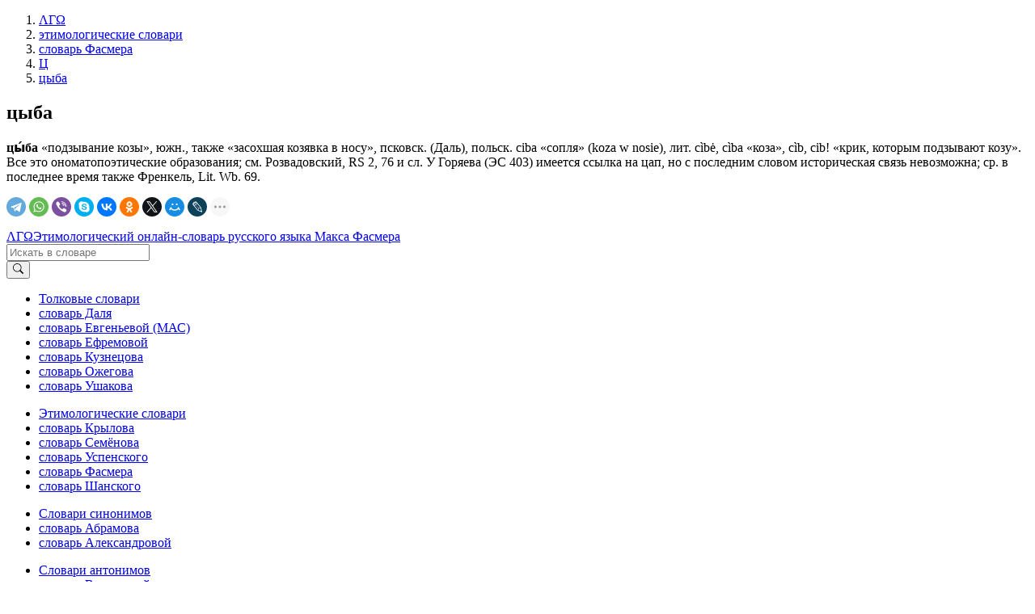

--- FILE ---
content_type: text/html; charset=UTF-8
request_url: https://lexicography.online/etymology/vasmer/%D1%86/%D1%86%D1%8B%D0%B1%D0%B0
body_size: 4076
content:
<!doctype html><html lang="ru"><head><title>цыба | Этимологический онлайн-словарь Фасмера М. | ΛΓΩ</title><meta name="description" content="цыба"><meta name="keywords" content="цыба | Этимологический онлайн-словарь Фасмера М. | ΛΓΩ"><meta name="viewport" content="width=device-width, initial-scale=1"><link rel="stylesheet" href="//s.lexicography.online/css/bs4.min.css?1"><link rel="stylesheet" href="//s.lexicography.online/css/style.css?1"><link rel="stylesheet" href="//s.lexicography.online/css/lexicography.css?1"><script async src="https://pagead2.googlesyndication.com/pagead/js/adsbygoogle.js?client=ca-pub-1568222526952064" crossorigin="anonymous" type="33eb5178f8153ab8fc6fc0ca-text/javascript"></script>
<!-- <script src="//pagead2.googlesyndication.com/pagead/js/adsbygoogle.js" async></script> -->
<!-- <script>window.yaContextCb=window.yaContextCb||[]</script><script src="//an.yandex.ru/system/context.js" async></script> -->
<!-- Yandex.RTB -->
<script type="33eb5178f8153ab8fc6fc0ca-text/javascript">window.yaContextCb=window.yaContextCb||[]</script>
<script src="https://yandex.ru/ads/system/context.js" async type="33eb5178f8153ab8fc6fc0ca-text/javascript"></script>
<script type="33eb5178f8153ab8fc6fc0ca-text/javascript">window.yaContextCb.push(()=>{
  Ya.Context.AdvManager.render({
    "blockId": "R-A-262226-48",
    "type": "fullscreen",
    "platform": "desktop"
  })
})
</script>
<script type="33eb5178f8153ab8fc6fc0ca-text/javascript">window.yaContextCb.push(()=>{
  Ya.Context.AdvManager.render({
    type: 'fullscreen',    
    platform: 'touch',
    blockId: 'R-A-262226-43'
  })
})</script>
<script type="33eb5178f8153ab8fc6fc0ca-text/javascript">window.yaContextCb.push(()=>{
  Ya.Context.AdvManager.render({
    type: 'floorAd',
    blockId: 'R-A-262226-44'
  })
})</script>
<!-- <script>window.yaContextCb.push(()=>{
  Ya.Context.AdvManager.render({
    type: 'topAd',    
    blockId: 'R-A-262226-46'
  })
})</script> -->
<script src="//s.lexicography.online/js/lgo.js?1" crossorigin="anonymous" defer type="33eb5178f8153ab8fc6fc0ca-text/javascript"></script><script src="//yastatic.net/share2/share.js" async type="33eb5178f8153ab8fc6fc0ca-text/javascript"></script><link rel="stylesheet" href="//s.lexicography.online/css/vasmer.css?1"><script async src="//www.googletagmanager.com/gtag/js?id=UA-96357156-1" type="33eb5178f8153ab8fc6fc0ca-text/javascript"></script><script type="33eb5178f8153ab8fc6fc0ca-text/javascript">window.dataLayer=window.dataLayer||[];function gtag(){dataLayer.push(arguments);}gtag('js', new Date());gtag('config','UA-96357156-1');</script><script type="33eb5178f8153ab8fc6fc0ca-text/javascript"> (function(m,e,t,r,i,k,a){m[i]=m[i]||function(){(m[i].a=m[i].a||[]).push(arguments)}; m[i].l=1*new Date(); for (var j = 0; j < document.scripts.length; j++) {if (document.scripts[j].src === r) { return; }} k=e.createElement(t),a=e.getElementsByTagName(t)[0],k.async=1,k.src=r,a.parentNode.insertBefore(k,a)}) (window, document, "script", "https://mc.yandex.ru/metrika/tag.js", "ym"); ym(43664764, "init", { clickmap:true, trackLinks:true, accurateTrackBounce:true, webvisor:true }); </script> <noscript><div><img src="https://mc.yandex.ru/watch/43664764" style="position:absolute; left:-9999px;" alt="" /></div></noscript><meta property="og:type" content="article">
<meta property="og:title" content="«Цыба» в словаре М. Фасмера">
<meta property="og:url" content="https://lexicography.online/etymology/vasmer/%D1%86/%D1%86%D1%8B%D0%B1%D0%B0">
<meta property="og:site_name" content="ΛΓΩ"><meta property="og:image" content="https://s.lexicography.online/images/og3.png"></head>
<body>
  <div class="main">
    <div class="container">
      <ol class="breadcrumbs" itemscope itemtype="http://schema.org/BreadcrumbList"><li itemprop="itemListElement" itemscope itemtype="http://schema.org/ListItem"><a itemscope itemtype="https://schema.org/WebPage" itemprop="item" itemid="https://lexicography.online/" href="/"><span itemprop="name">ΛΓΩ</span></a><meta itemprop="position" content="1"></li><li itemprop="itemListElement" itemscope itemtype="http://schema.org/ListItem"><a itemscope itemtype="https://schema.org/WebPage" itemprop="item" itemid="https://lexicography.online/etymology/" href="/etymology/"><span itemprop="name">этимологические словари</span></a><meta itemprop="position" content="2"></li><li itemprop="itemListElement" itemscope itemtype="http://schema.org/ListItem"><a itemscope itemtype="https://schema.org/WebPage" itemprop="item" itemid="https://lexicography.online/etymology/vasmer/" href="/etymology/vasmer/"><span itemprop="name">словарь Фасмера</span></a><meta itemprop="position" content="3"></li><li itemprop="itemListElement" itemscope itemtype="http://schema.org/ListItem"><a itemscope itemtype="https://schema.org/WebPage" itemprop="item" itemid="https://lexicography.online/etymology/vasmer/%D1%86/" href="/etymology/vasmer/%D1%86/"><span itemprop="name">Ц</span></a><meta itemprop="position" content="4"></li><li itemprop="itemListElement" itemscope itemtype="http://schema.org/ListItem"><a itemscope itemtype="https://schema.org/WebPage" itemprop="item" itemid="https://lexicography.online/etymology/vasmer/%D1%86/%D1%86%D1%8B%D0%B1%D0%B0" href="/etymology/vasmer/%D1%86/%D1%86%D1%8B%D0%B1%D0%B0"><span itemprop="name">цыба</span></a><meta itemprop="position" content="5"></li></ol>
      <div class="ads-responsive" data-desktop-rtb-id="262226-9" data-mobile-rtb-id="262226-21" style="width:100%;"></div>
      <!-- <div class="ads-desktop" data-pub-id="ca-pub-1568222526952064" data-slot-id="9969783770"></div><script async src="https://pagead2.googlesyndication.com/pagead/js/adsbygoogle.js"></script>
<ins class="adsbygoogle"
     style="display:block"
     data-ad-client="ca-pub-1568222526952064"
     data-ad-slot="1346179609"
     data-ad-format="horizontal"
     data-full-width-responsive="true">
  </ins>
<script>
     (adsbygoogle = window.adsbygoogle || []).push({});
</script> -->
        <article>
        <h1>цыба</h1>
        <p><strong>цы́ба</strong> «подзывание козы», южн., также «засохшая козявка в носу», псковск. (Даль), польск. ciba «сопля» (koza w nosie), лит. cìbė, cìba «коза», cìb, cib! «крик, которым подзывают козу». Все это ономатопоэтические образования; см. Розвадовский, RS 2, 76 и сл. У Горяева (ЭС 403) имеется ссылка на цап, но с последним словом историческая связь невозможна; ср. в последнее время также Френкель, Lit. Wb. 69.</p>
        <div class="social"><div class="ya-share2" data-curtain data-shape="round" data-limit="9" data-services="telegram,whatsapp,viber,skype,vkontakte,odnoklassniki,twitter,moimir,lj,reddit,pinterest"></div></div>

        
        <p class="benetodanilaineedhelp"></p>
          <div class="ads-responsive" data-desktop-rtb-id="262226-41" data-mobile-rtb-id="262226-42" style="width:100%;"></div>
      </article>
      <aside class="rel-links"><div class="ads-responsive sticky" data-desktop-rtb-id="262226-8" style="width:100%;"></div></aside>
    </div>
  </div>
  <header><div class="ads-responsive ads-mobile__top-header" data-desktop-rtb-id="262226-1" data-mobile-rtb-id="262226-24"></div><div class="container header"><div class="logo"><span class="index"><a href="/" tabindex="1">ΛΓΩ</a></span><span><a href="/etymology/vasmer/" tabindex="2">Этимологический онлайн-словарь русского языка Макса Фасмера</a></span></div><div class="search"><form action="/etymology/vasmer/search" method="GET" role="search"><div class="input-group"><input type="search" class="form-control" placeholder="Искать в словаре" name="s" tabindex="2" title="Искать в словаре"><div class="input-group-append"><button class="btn btn-secondary" type="submit" tabindex="3" aria-label="Искать"><svg width="1em" height="1em" viewBox="0 0 16 16" class="bi bi-search" fill="currentColor" xmlns="http://www.w3.org/2000/svg"><path fill-rule="evenodd" d="M10.442 10.442a1 1 0 0 1 1.415 0l3.85 3.85a1 1 0 0 1-1.414 1.415l-3.85-3.85a1 1 0 0 1 0-1.415z"></path><path fill-rule="evenodd" d="M6.5 12a5.5 5.5 0 1 0 0-11 5.5 5.5 0 0 0 0 11zM13 6.5a6.5 6.5 0 1 1-13 0 6.5 6.5 0 0 1 13 0z"></path></svg></button></div></div></form></div></div></header>
  <footer><div class="container"><div class="row1col"><ul class="catalog"><li><a href="/explanatory/">Толковые словари</a></li><li><a href="/explanatory/dal/">словарь Даля</a></li><li><a href="/explanatory/mas/">словарь Евгеньевой (МАС)</a></li><li><a href="/explanatory/efremova/">словарь Ефремовой</a></li><li><a href="/explanatory/kuznetsov/">словарь Кузнецова</a></li><li><a href="/explanatory/ozhegov/">словарь Ожегова</a></li><li><a href="/explanatory/ushakov/">словарь Ушакова</a></li></ul></div><div class="row1col"><ul class="catalog"><li><a href="https://lexicography.online/etymology/">Этимологические словари</a></li><li><a href="/etymology/krylov/">словарь Крылова</a></li><li><a href="/etymology/semyonov/">словарь Семёнова</a></li><li><a href="/etymology/uspensky/">словарь Успенского</a></li><li><a href="/etymology/vasmer/">словарь Фасмера</a></li><li><a href="/etymology/shansky/">словарь Шанского</a></li></ul></div><div class="row1col"><ul class="catalog"><li><a href="https://lexicography.online/synonymy/">Словари синонимов</a></li><li><a href="/synonymy/abramov/">словарь Абрамова</a></li><li><a href="/synonymy/aleksandrova/">словарь Александровой</a></li></ul></div><div class="row1col"><ul class="catalog"><li><a href="https://lexicography.online/antonymy/">Словари антонимов</a></li><li><a href="/antonymy/vvedenskaya/">словарь Введенской</a></li><li><a href="/antonymy/lvov/">словарь Львова</a></li></ul></div><div class="row1col"><ul class="catalog"><li><a href="/onomastics/">Ономастические словари</a></li><li><a href="/onomastics/petrovsky/">словарь Петровского</a></li><li><a href="/onomastics/superanskaya/">словарь Суперанской</a></li><li><a href="/onomastics/uspensky/">словарь Успенского</a></li></ul></div><div class="row2col1">© 2025 lexicography.online. <strong><a href="/etymology/vasmer/">Этимологический словарь Фасмера М.</a>: <!--этимология слова-->цыба</strong></div><div class="row2col2"><a href="/agreement">Пользовательское соглашение</a><a href="/contact">Контакты</a></div></div></footer>
  <nav><ol class="container"><li><a href="/etymology/vasmer/%D0%B0/" tabindex="3">А</a></li><li><a href="/etymology/vasmer/%D0%B1/" tabindex="4">Б</a></li><li><a href="/etymology/vasmer/%D0%B2/" tabindex="5">В</a></li><li><a href="/etymology/vasmer/%D0%B3/" tabindex="6">Г</a></li><li><a href="/etymology/vasmer/%D0%B4/" tabindex="7">Д</a></li><li><a href="/etymology/vasmer/%D0%B5/" tabindex="8">Е</a></li><li><a href="/etymology/vasmer/%D0%B6/" tabindex="9">Ж</a></li><li><a href="/etymology/vasmer/%D0%B7/" tabindex="10">З</a></li><li><a href="/etymology/vasmer/%D0%B8/" tabindex="11">И</a></li><li><a href="/etymology/vasmer/%D0%BA/" tabindex="12">К</a></li><li><a href="/etymology/vasmer/%D0%BB/" tabindex="13">Л</a></li><li><a href="/etymology/vasmer/%D0%BC/" tabindex="14">М</a></li><li><a href="/etymology/vasmer/%D0%BD/" tabindex="15">Н</a></li><li><a href="/etymology/vasmer/%D0%BE/" tabindex="16">О</a></li><li><a href="/etymology/vasmer/%D0%BF/" tabindex="17">П</a></li><li><a href="/etymology/vasmer/%D1%80/" tabindex="18">Р</a></li><li><a href="/etymology/vasmer/%D1%81/" tabindex="19">С</a></li><li><a href="/etymology/vasmer/%D1%82/" tabindex="20">Т</a></li><li><a href="/etymology/vasmer/%D1%83/" tabindex="21">У</a></li><li><a href="/etymology/vasmer/%D1%84/" tabindex="22">Ф</a></li><li><a href="/etymology/vasmer/%D1%85/" tabindex="23">Х</a></li><li><a href="/etymology/vasmer/%D1%86/" tabindex="24">Ц</a></li><li><a href="/etymology/vasmer/%D1%87/" tabindex="25">Ч</a></li><li><a href="/etymology/vasmer/%D1%88/" tabindex="26">Ш</a></li><li><a href="/etymology/vasmer/%D1%89/" tabindex="27">Щ</a></li>














<li><a href="/etymology/vasmer/%D1%8D/" tabindex="31">Э</a></li><li><a href="/etymology/vasmer/%D1%8E/" tabindex="32">Ю</a></li><li><a href="/etymology/vasmer/%D1%8F/" tabindex="33">Я</a></li></ol></nav><div class="modal fade" id="typo" tabindex="-1"><div class="modal-dialog"><div class="modal-content"><div class="modal-header"><p class="modal-title">Ошибка в тексте</p><button type="button" class="close" data-dismiss="modal"><span>&times;</span></button></div><form><div class="modal-body"><p id="form-sent" class="hidden">Cообщение было отправлено</p><div id="form-inputs"><input type="hidden" name="report-id" value="typo"><input id="text" type="hidden" name="text" value=""><p>«...<span class="error-before"></span><span class="error"></span><span class="error-after"></span> ...»</p><div class="form-group"><label for="comment" class="control-label">Необязательный комментарий:</label><input id="comment" name="comment" type="text" class="form-control"></div></div></div><div class="modal-footer"><button type="button" class="btn btn-secondary" data-dismiss="modal">Закрыть</button><button type="submit" class="btn btn-primary">Отправить</button></div></form></div></div></div>
<script src="/cdn-cgi/scripts/7d0fa10a/cloudflare-static/rocket-loader.min.js" data-cf-settings="33eb5178f8153ab8fc6fc0ca-|49" defer></script><script defer src="https://static.cloudflareinsights.com/beacon.min.js/vcd15cbe7772f49c399c6a5babf22c1241717689176015" integrity="sha512-ZpsOmlRQV6y907TI0dKBHq9Md29nnaEIPlkf84rnaERnq6zvWvPUqr2ft8M1aS28oN72PdrCzSjY4U6VaAw1EQ==" data-cf-beacon='{"version":"2024.11.0","token":"d4b10e7931b64dbb85234d67bd70d407","r":1,"server_timing":{"name":{"cfCacheStatus":true,"cfEdge":true,"cfExtPri":true,"cfL4":true,"cfOrigin":true,"cfSpeedBrain":true},"location_startswith":null}}' crossorigin="anonymous"></script>
</body>
</html>

--- FILE ---
content_type: text/html; charset=utf-8
request_url: https://www.google.com/recaptcha/api2/aframe
body_size: 267
content:
<!DOCTYPE HTML><html><head><meta http-equiv="content-type" content="text/html; charset=UTF-8"></head><body><script nonce="nvGcyJbmVZ7NaMddjajHHA">/** Anti-fraud and anti-abuse applications only. See google.com/recaptcha */ try{var clients={'sodar':'https://pagead2.googlesyndication.com/pagead/sodar?'};window.addEventListener("message",function(a){try{if(a.source===window.parent){var b=JSON.parse(a.data);var c=clients[b['id']];if(c){var d=document.createElement('img');d.src=c+b['params']+'&rc='+(localStorage.getItem("rc::a")?sessionStorage.getItem("rc::b"):"");window.document.body.appendChild(d);sessionStorage.setItem("rc::e",parseInt(sessionStorage.getItem("rc::e")||0)+1);localStorage.setItem("rc::h",'1769421411580');}}}catch(b){}});window.parent.postMessage("_grecaptcha_ready", "*");}catch(b){}</script></body></html>